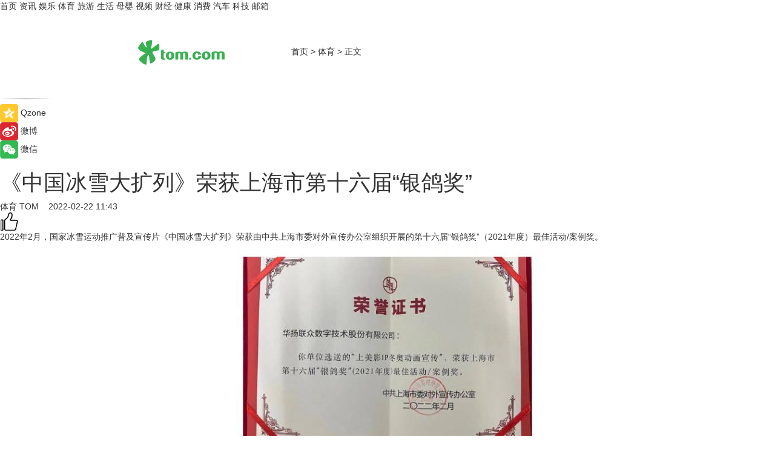

--- FILE ---
content_type: text/html
request_url: https://sports.tom.com/202202/4911750955.html
body_size: 8422
content:
<!DOCTYPE html>
<html xmlns="http://www.w3.org/1999/xhtml"  lang="zh-CN" >

<!-- openCMs sreach -->
<head>
    <meta http-equiv="Content-Type" content="text/html; charset=UTF-8">
	<meta name="viewport" content="width=device-width, initial-scale=1.0">
    <meta http-equiv="X-UA-Compatible" content="IE=edge,chrome=1" >
	<meta name="referrer" content="unsafe-url" />
	<meta name="robots" content="index, follow">
   
    <title> 《中国冰雪大扩列》荣获上海市第十六届“银鸽奖”_TOM体育</title><meta name="Description" content="2022年2月，国家冰雪运动推广普及宣传片《中国冰雪大扩列》荣获由中共上海市委对外宣传办公室组织开展的第十六届“银鸽奖”（2021年度）最佳活动/案例奖。">
        <meta name="keywords" content="中国冰雪大扩列,银鸽奖,开展,国家冰雪运动推广普及宣传片,宣传">
        <meta name="Imageurl" content="">
        <meta property="og:type" content="article"/>
        <meta property="og:title" content=" 《中国冰雪大扩列》荣获上海市第十六届“银鸽奖”"/>
        <meta property="og:description" content="2022年2月，国家冰雪运动推广普及宣传片《中国冰雪大扩列》荣获由中共上海市委对外宣传办公室组织开展的第十六届“银鸽奖”（2021年度）最佳活动/案例奖。"/>
        <meta property="og:image" content=""/>
        <meta property="og:url" content="https://sports.tom.com/202202/4911750955.html"/>
        <meta property="og:release_date" content="2022-02-22 11:43"/>
    <link rel="canonical" href="https://sports.tom.com/202202/4911750955.html"/>
	<meta name="applicable-device" content="pc,mobile">
	
    <!--加载图标-->
	   	 <link href="https://www.tom.com/system/modules/my.opencms.news/resources/tom/bootstrap/css/bootstrap.min.css" rel="stylesheet" type="text/css">
   	  <link href="//www.tom.com/system/modules/my.opencms.news/resources/pc/css/newcontent_auto3.css?v=5" rel="stylesheet" type="text/css">
   
	
</head>
<body>
<input  type="hidden"  value ="0" id="sltop"/>
<input  type="hidden"  value ="1193" id="jsonid"/>
<input  type="hidden"  value="/sports/" id="category">
<div class="index_nav">
   <div class="index_nav_child">
<div class="index_nav_left">
<a href="//www.tom.com" title="TOM首页" id="shouye">首页</a>
<a href="//news.tom.com" title="TOM资讯" id="news">资讯</a>
<!--
<a href="//lookin.tom.com/" title="LOOKin" id="LOOKin">LOOKin</a>
-->
<a href="//ent.tom.com" title="TOM娱乐" id="ent" >娱乐</a>
<a href="//sports.tom.com" title="TOM体育" id="sports">体育</a>
<!--<a href="//star.tom.com" title="TOM明星" id="gossip">明星</a>-->
<!--<a href="//fashion.tom.com" title="TOM时尚" id="fashion">时尚</a>-->
<a href="//travel.tom.com" id="travel" title="TOM旅游">旅游</a>
<a href="//life.tom.com" title="TOM生活" id="life">生活</a>
<a href="//baby.tom.com" title="TOM母婴" id="baby">母婴</a>
<!--<a href="//marketing.tom.com" title="TOM营销" id="marketing">营销</a>-->
<!--<a href="//vip.tom.com" title="TOM邮箱" id="mail" target="_blank">邮箱</a>-->
<!--<a href="//biz.tom.com" id="biz" title="TOM商业">商业</a>-->
<a href="//v.tom.com" id="tv" target="_blank" title="TOM视频">视频</a>
<a href="//finance.tom.com" id="finance" title="TOM财经">财经</a>
<a href="//health.tom.com" id="health" title="TOM健康">健康</a>
<!--
<a href="//joke.tom.com" id="joke" title="TOM段子">段子</a>
-->
<a href="//xiaofei.tom.com" title="TOM消费" id="xiaofei">消费</a>
<a href="//car.tom.com" title="TOM汽车" id="car">汽车</a>
<!--<a href="//www.ule.com" title="TOM购物" target="_blank">购物</a>-->
<a href="//tech.tom.com" title="TOM科技" id="tech">科技</a>
<a href="//vip.tom.com/" title="TOM邮箱" target="_blank" id="vipmail">邮箱</a>
</div>
</div>
</div>
<div class="content_nav" id="content_nav">
    <div class="content_nav_box">
        <!--二维码-->
        <div id="qrcode" style="width:200px;height:200px;position:fixed;left:50%;top:50%; display:none;margin-left:-100px;margin-top:-100px;">aaa</div>
        <a class="back_arrow" id="back_arrow" href="javascript:history.back(-1)"><img src="https://www.tom.com/system/modules/my.opencms.news/resources/pc/pic/back_arow.png" alt></a>
        <a class="back_hot" id="back_hot" href="javascript:history.back(-1)"><img src="https://www.tom.com/system/modules/my.opencms.news/resources/pc/pic/tom_back.png" alt></a>
        <span class="tom_pc_logo"  href="https://www.tom.com"><img src="https://www.tom.com/system/modules/my.opencms.news/resources/pc/pic/tom_pc_logo.png" alt="logo"></span>
        <span class="tom_com_logo"><a href="https://www.tom.com/index2.html"> <img src="https://www.tom.com/system/modules/my.opencms.news/resources/tom/tomLogo1.png" alt="logo" ></a></span>
        <img class="tom_share" data-toggle="modal" data-target=".bs-example-modal-lg" src="//www.tom.com/system/modules/my.opencms.news/resources/pc/pic/tom_share.png" style="display: none;" alt>
		<a class="nav_left01" href="https://www.tom.com" title="网站首页" target="_blank">首页</a>
		<span class="nav_left01">&gt</span>
        <a class="nav_left01" href="https://sports.tom.com" title="TOM体育" target="_blank">体育</a>
        <span class="nav_left01">&gt</span>
        <span class="nav_left01">正文</span>
        <span class="share_btn" name="sharebtn"  id="sharebtn" onclick="shareopen()"><img src="//www.tom.com/system/modules/my.opencms.news/resources/pc/pic/share_btn.png" alt></span>
        <div class="right_search_box" style="display:none;">
            <input value="">
            <span class="search_box_btn"><img src="//www.tom.com/system/modules/my.opencms.news/resources/pc/pic/search_btn_icon.png" alt></span>
        </div>
    </div>
</div>
<div class="wxAlert" style="display:none;z-index:9999;padding: 15px;border-radius: 3px; width:240px;height:67px;background:rgba(19,23,31,0.8);position:fixed;top:50%;left:50%;margin-top:-33.5px;margin-left:-120px;font-size:13px;color:#fff;">
    <img style="width:10px;height:9.5px;position:absolute;top:5px;right:5px;" src="https://www.tom.com/system/modules/my.opencms.news/resources/pc/pic/wx_close.png" alt>
    点击下方菜单栏  “ <img src="https://www.tom.com/system/modules/my.opencms.news/resources/shareios3.png" class="sharicoimg"  style="width: 27px; height: 27px;vertical-align: middle;" alt> ” 选择 “分享”， 把好文章分享出去!
</div>


<!-- 微信提示 -->
<div class="modal fade " id="wxmyModal" tabindex="-1" role="dialog" aria-labelledby="wxmyModalLabel" aria-hidden="true" >
    <div class="modal-dialog" >
        <img src="https://www.tom.com/system/modules/my.opencms.news/resources/shareios2.png" style="right: 0; float: right; width: 94px;margin-top:30px; margin-right:18px" alt>

        <div class="modal-content amodal-content" style="top: 250px; border:0px; width: 240px;height: 86px;left: 50%; margin-top: -33.5px;margin-left: -120px;font-size: 15px;color: rgb(255, 255, 255);background:rgba(19,23,31,0.8);padding: 4px;box-sizing: content-box;" >
            <button type="button" class="close closea" data-dismiss="modal" aria-hidden="true"  style="color: #fff;font-weight: normal; opacity: 1;">
                &times;
            </button>

            <div class="modal-body" style="padding-top:25px; text-align: center;">
                请点击右上角选择分享，把好文章分享出去
            </div>

        </div>
    </div>
</div>
<!--分享模态框-->
<div class="modal tomShare_modal fade bs-example-modal-lg tomShare_modalbs" tabindex="-1" role="dialog" aria-labelledby="myLargeModalLabel">
    <div style="margin:0;" class="modal-dialog modal-lg" role="document">
        <div class="modal-content">
            <div style="font-size:12px;" class="row text-center tomShare_modalbshe">
                <div data-dismiss="modal" class="col-xs-3"  id="pyq">
                    <img src="https://www.tom.com/system/modules/my.opencms.news/resources/pc/pic/tom_pyq.png" alt>
                    <div style="margin-top: 6px;" class="row">
                        <div class="col-xs-12">朋友圈</div>
                    </div>
                </div>
                <div data-dismiss="modal" class="col-xs-3"  id="wx">
                    <img  src="https://www.tom.com/system/modules/my.opencms.news/resources/pc/pic/tom_wechat.png" alt>
                    <div style="margin-top: 6px;" class="row">
                        <div class="col-xs-12">微信好友</div>
                    </div>
                </div>
                <div data-dismiss="modal" class="col-xs-3" id="qzone" onclick="shareToQzone()">
                    <img  src="//www.tom.com/system/modules/my.opencms.news/resources/pc/pic/tom_space.png" alt >
                    <div style="margin-top: 6px;" class="row">
                        <div class="col-xs-12">QQ空间</div>
                    </div>
                </div>
                <div data-dismiss="modal" class="col-xs-3" id="qq" onclick="shareToQQ()">
                    <img  src="https://www.tom.com/system/modules/my.opencms.news/resources/pc/pic/tom_qq1.png" alt>
                    <div style="margin-top: 6px;" class="row">
                        <div class="col-xs-12">QQ</div>
                    </div>
                </div>
            </div>
            <div style="" class="row">
                <div data-dismiss="modal" style="" class="col-xs-12 text-center tomShare_modalfb">
                    取消
                </div>
            </div>
        </div>
    </div>
</div>
<!--文章内容部分-->
<div class="content_body_box">
    <div class="content_body_left" id="content_body_left">
        <div class="scan_box">
            <div class="scan_box_text"></div>
            <div class="scan_box_img" id="scan_box_img"></div>
        </div>
        <div class="left_line"><img src="https://www.tom.com/system/modules/my.opencms.news/resources/pc/pic/left_line.png" alt></div>
        <div class="kongjian_share">
            <span class="kongjian_share_img"><img src="https://www.tom.com/system/modules/my.opencms.news/resources/pc/pic/kongjian_share.png" alt></span>
            <span class="kongjian_share_text">Qzone</span>
        </div>
        <div class="weibo_share">
            <span class="weibo_share_img"><img src="https://www.tom.com/system/modules/my.opencms.news/resources/pc/pic/weibo_share.png" alt></span>
            <span class="weibo_share_text">微博</span>
        </div>
        <div class="weixin_share">
            <span class="weixin_share_img"><img src="https://www.tom.com/system/modules/my.opencms.news/resources/pc/pic/weixin_share.png" alt></span>
            <span class="weixin_share_text">微信</span>
            <span class="weixin_share_scan" id="weixin_share_scan">
				</span>
        </div>
    </div>
    <div class="content_body_center" id="content_body_center">
        <div class="content_news_box">
            <h1 class="news_box_title news_box_title1"> 《中国冰雪大扩列》荣获上海市第十六届“银鸽奖”</h1>

                <!-- 写下想法弹出框 -->
                <div id="alert_share" style="display:none;border-color:rgba(66,66,66,0.1);background-color:#fff;box-shadow: 4px 7px 9px -8px rgb(66,66,66);color:#000000;" class="alert alert-success alert-dismissable fade in">
                    <button style="top: -13px;right: -26px;outline: 0;" type="button" class="close" aria-hidden="true">
                        &times;
                    </button>
                    <img style="width:14px;height:14px;" src="https://www.tom.com/system/modules/my.opencms.news/resources/pc/pic/tom_check.png" alt >
                    <strong>为推荐给更多人</strong>
                    <strong data-toggle="modal"  class="setdata" data-target=".bs-example-modal-lg" style="color:#31ba52;" >分享写下你的想法></strong>
                </div>
				
				  
				<div class="news_box_inforlinre">
				<div class="news_box_inforlinreab"></div>
                <div class="news_box_infor">
				<span class="formtag">体育</span>
				 <span class="infor_from infor_froma">

								<a class="infor_from_a" href="/sourcelink.html?linkfrom=http://www.tom.com"  target="_blank"            rel="nofollow">
											TOM  &nbsp;&nbsp;</a>
									</span>
						<span class="infor_time">
							2022-02-22 11:43</span>
                   
                    <!--点赞新样式-->
                     	<div class="tom_fabulous tom_fabulousa">
                        <div class="tom_fabulousdiv" id="m_like">
                            <img class="tom_fabulousimg" src="https://www.tom.com/system/modules/my.opencms.news/resources/tom/phone_noclick.png" alt ><span class="tom_fabulousspan" id="num"></span>
                        </div>

                    </div>
                </div>
                <div class="news_box_text">
                    <html>
 <head></head>
 <body>
  <p>2022年2月，国家冰雪运动推广普及宣传片《中国冰雪大扩列》荣获由中共上海市委对外宣传办公室组织开展的第十六届“银鸽奖”（2021年度）最佳活动/案例奖。</p> 
  <center>
   <img src="https://imgs.tom.com/whyz/202202//4911750955/CONTENT9c6a9f021d564e6f.jpg" alt=" 《中国冰雪大扩列》荣获上海市第十六届“银鸽奖”" border="0">
  </center>
  <center>
   <img src="https://imgs.tom.com/whyz/202202//4911750955/CONTENT6949281e21519a5b.jpg" alt=" 《中国冰雪大扩列》荣获上海市第十六届“银鸽奖”" border="0">
  </center> 
  <p>2019年时逢祖国七十华诞，为积极响应国家体育总局的号召，贯彻落实《关于以2022年北京冬奥会为契机大力发展冰雪运动的意见》精神，国家体育总局冬季运动管理中心携手上海美术电影制片厂、华扬联众献礼，共同打造《中国冰雪大扩列》，与陪伴我们成长的二次元伙伴一起，助力中国冰雪运动蓬勃发展，致敬我们的“国产童心”，祝福我们伟大的祖国生日快乐。该短片一经推出便引起全民热议，在国庆期间位列微博热搜第四名，并在在北京冬奥会开幕前夕再次被全网热推，在各大社交网站上获得大量转发与点赞。</p> 
  <p>孙悟空、哪吒、雪孩子、葫芦娃、蛋生、二郎神等陪伴了几代人成长的IP形象一一登场，以轻松活泼的方式向更多人展现冰雪运动的魅力，带动三亿人参与冰雪运动，扩列中国冰雪梦想，助力中国冰雪运动蓬勃发展。</p> 
  <p>&nbsp;</p>
 </body>
</html><!--增加原创提示-->
					<span id="adright" style="color: #ffffff;display:none">0</span>
                </div>
				</div>
				<div class="news_box_banner_pc1" style="margin-top: 10px;margin-bottom: 20px;">
					<a class="a_img_border" href="//game.tom.com?pop=1"  rel="nofollow"  ><img src="https://www.tom.com/system/modules/my.opencms.news/resources/pc/pic/banner/tem_pc1.jpg" alt/>
					<div class="guanggao">
						广告
					</div>
					</a>
				</div>
				
                <div class="news_box_operation">
				  <div class="news_box_report news_box_reporta"><a href="https://www.tom.com/partner/jubao.html" target="_blank" rel="nofollow">举报</a></div>
					 	<span class="infor_author">责任编辑：
							WY-BD</span>
                  
                    <div style="margin-top: 50px;text-align: center;">
                        <div style="display: inline-block;" id="pc_like">
                            <img src="https://www.tom.com/system/modules/my.opencms.news/resources/pc/pic/pc_noclick.png"   alt >
                            <p style="margin-top: 10px;" id="num"></p>
                        </div>
                    </div>
                </div>
				  <div class="news_box_operation_mhead" >
				  
				  </div>
                <div class="news_box_operation_m" style="text-align:right;font-size:13px;color:#666666;margin-bottom:20px;">
                    责任编辑：
                    WY-BD<!--<div style="margin-top: 40px;text-align: center;">
                        <div style="display: inline-block; border: 1px solid #c5c5c5; border-radius: 51px; padding: 5px; min-width: 134px; font-size: 16px; cursor: pointer; color: #4f5054;" id="m_like">
                            <img style="vertical-align: middle;width: 20px;" src="//www.tom.com/system/modules/my.opencms.news/resources/tom/phone_noclick.png"><span style="margin-top: 10px;vertical-align: middle;padding-left: 5px;" id="num">赞</span>
                        </div>

                    </div>-->

                </div>
            <!-- app分享-->
            <div class="news_box_share" id="news_box_share">
                <div id="sharetxt" class="share_title" >
                    <span>————</span>&nbsp;&nbsp;&nbsp;&nbsp;分享到&nbsp;&nbsp;&nbsp;&nbsp;<span>————</span>
                </div>
                <div id="sharebtn4" class="contect_share">
                    <div class="share_platform">
                        <div class="share_weixin"><a id="wx" onclick="shareToWx()">
                            <div><img src="https://www.tom.com/system/modules/my.opencms.news/resources/pc/pic/weixin3.png"></div>
                            <div class="share_text">微信好友</div>
                        </a>
                        </div>
                        <div class="share_quan"><a id="pyq" onclick="shareToWxpyq()">
                            <div><img src="https://www.tom.com/system/modules/my.opencms.news/resources/pc/pic/quan3.png"></div>
                            <div class="share_text">朋友圈</div>
                        </a>
                        </div>
                        <div class="share_qq"><a id="qq" onclick="shareToQQ()">
                            <div><img src="https://www.tom.com/system/modules/my.opencms.news/resources/pc/pic/QQ3.png"></div>
                            <div class="share_text">QQ好友</div>
                        </a>
                        </div>
                        <div class="share_kongjian"><a id="qzone" onclick="shareToQzone()">
                            <div><img src="https://www.tom.com/system/modules/my.opencms.news/resources/pc/pic/kongjian3.png"></div>
                            <div class="share_text">QQ空间</div>
                        </a>
                        </div>
                        <script id="app" type="text/javascript"></script>
                    </div>
                </div>
            </div>
            <div class="news_box_banner_pc"></div>
        </div>
		
		  <div class="news_box_banner_phone">
       
    </div>
		
			
		<div class="shoujiline"></div>
		<div class="shouji">
			<div class="pic_news_title">
				<span class="mrelation_titlespanicom">&nbsp;</span>
				<span class="mrelation_titlespan">相关推荐</span>
			</div>
			<div class='three_image_news'>        <a href='//news.tom.com/202511/4881932700.html'>            <div class='news_title'>高能环境荣获2025年度环境保护科学技术奖科技进步二等奖 </div>            <div class='news_pic3'>                <img class='pic1' src='https://imgs.tom.com/whyz/202511/4881932700/THUMBNAIL73345d2361f76268.jpeg' alt='高能环境荣获2025年度环境保护科学技术奖科技进步二等奖 '>                <img class='pic2' src='https://imgs.tom.com/whyz/202511/4881932700/THUMBNAILe0512f0ee7099b08.jpeg' alt='高能环境荣获2025年度环境保护科学技术奖科技进步二等奖 '>                <img class='pic2' src='https://imgs.tom.com/whyz/202511/4881932700/THUMBNAIL7a4d5bb00ebe0c53.jpeg' alt='高能环境荣获2025年度环境保护科学技术奖科技进步二等奖 '>            </div>        </a>        <div class='news_infor'>            <div class='source'>                <span>TOM</span>            </div>            <span class='push_time'>11-25 10:50</span>        </div>    </div><div class='three_image_news'>        <a href='//travel.tom.com/202511/4294970867.html'>            <div class='news_title'>来自北纬45度的浪漫！哈尔滨冰雪集体婚礼新人征集进行中 </div>            <div class='news_pic3'>                <img class='pic1' src='https://imgs.tom.com/whyz/202511/4294970867/THUMBNAIL3616546acb0dc77d.jpg' alt='来自北纬45度的浪漫！哈尔滨冰雪集体婚礼新人征集进行中 '>                <img class='pic2' src='https://imgs.tom.com/whyz/202511/4294970867/THUMBNAILe643309247d6867c.jpg' alt='来自北纬45度的浪漫！哈尔滨冰雪集体婚礼新人征集进行中 '>                <img class='pic2' src='https://imgs.tom.com/whyz/202511/4294970867/THUMBNAIL6caf7c25a5cb528a.jpeg' alt='来自北纬45度的浪漫！哈尔滨冰雪集体婚礼新人征集进行中 '>            </div>        </a>        <div class='news_infor'>            <div class='source'>                <span>TOM</span>            </div>            <span class='push_time'>11-18 16:39</span>        </div>    </div><div class='news'>        <div class='news-left'>            <div class='desc' style='vertical-align: middle;'>                <div class='news_left_title'><a href='//news.tom.com/202511/4550885950.html'>加密“空中快线”、免费托运雪具：东航全力服务哈尔滨“冰雪经济” </a>                </div>                <div class='footer' style='float: left;margin-top:5px;'>                    <div class='footer_source'>                        <a href='http://www.tom.com' target='_self' rel='nofollow'>TOM</a>                    </div>                </div>                <span class='push_time push_timea' style='line-height:19px;margin-top:10px'>11-21 14:50</span></div>        </div>        <a href='//news.tom.com/202511/4550885950.html'>            <div class='pic'>                <img class='pic1' src='https://imgs.tom.com/whyz/202511/4550885950/THUMBNAIL5e87bbfecbb5274e.jpg' alt='加密“空中快线”、免费托运雪具：东航全力服务哈尔滨“冰雪经济” '>            </div>        </a>    </div><div class='news'>        <div class='news-left'>            <div class='desc' style='vertical-align: middle;'>                <div class='news_left_title'><a href='//news.tom.com/202511/4549896858.html'>中荷人寿荣获2025年“年度卓越成长价值公司”奖 </a>                </div>                <div class='footer' style='float: left;margin-top:5px;'>                    <div class='footer_source'>                        <a href='http://www.tom.com' target='_self' rel='nofollow'>TOM</a>                    </div>                </div>                <span class='push_time push_timea' style='line-height:19px;margin-top:10px'>11-21 14:51</span></div>        </div>        <a href='//news.tom.com/202511/4549896858.html'>            <div class='pic'>                <img class='pic1' src='https://imgs.tom.com/whyz/202511/4549896858/THUMBNAIL52fcbc3da92db5fa.jpeg' alt='中荷人寿荣获2025年“年度卓越成长价值公司”奖 '>            </div>        </a>    </div><div class='news'>        <div class='news-left'>            <div class='desc' style='vertical-align: middle;'>                <div class='news_left_title'><a href='//news.tom.com/202511/4908341344.html'>“冰雪奇缘世界”2026年3月29日揭幕，巴黎迪士尼新旗舰园区正式开放 </a>                </div>                <div class='footer' style='float: left;margin-top:5px;'>                    <div class='footer_source'>                        <a href='http://www.tom.com' target='_self' rel='nofollow'>TOM</a>                    </div>                </div>                <span class='push_time push_timea' style='line-height:19px;margin-top:10px'>11-25 18:12</span></div>        </div>        <a href='//news.tom.com/202511/4908341344.html'>            <div class='pic'>                <img class='pic1' src='https://imgs.tom.com/whyz/202511/4908341344/THUMBNAIL8e96b10a40b69351.jpeg' alt='“冰雪奇缘世界”2026年3月29日揭幕，巴黎迪士尼新旗舰园区正式开放 '>            </div>        </a>    </div></div>
		
		<div class="recommend_text">
		      <div class="relation_title" id="list-container">
		          <span style=""  class="relation_titlespanico">&nbsp;</span>
		          <span style="" class="relation_titlespan">热点精选</span>
		      </div>
		   <div class='item-container item-none item-noneb'><div class='divh4'><a target='_blank' href='//news.tom.com/202511/4910998643.html'>首款鸿蒙全场景独家游戏《太吾绘卷》官宣！华为Mate X7定义跨端游戏新范式</a></div><ul><li class='item-center'><a class='a_img_border' target='_blank' href='//news.tom.com/202511/4910998643.html'><img class='item-img' src='https://imgs.tom.com/whyz/202511/4910998643/THUMBNAIL6d2941ad4fc05151.jpg' alt='首款鸿蒙全场景独家游戏《太吾绘卷》官宣！华为Mate X7定义跨端游戏新范式'></a></li><li class='item-center'><a class='a_img_border' target='_blank' href='//news.tom.com/202511/4910998643.html'><img class='item-img' src='https://imgs.tom.com/whyz/202511/4910998643/THUMBNAILa7f5036c6330197c.jpg' alt='首款鸿蒙全场景独家游戏《太吾绘卷》官宣！华为Mate X7定义跨端游戏新范式'></a></li><li class='item-center'><a class='a_img_border' target='_blank' href='//news.tom.com/202511/4910998643.html'><img class='item-img' src='https://imgs.tom.com/whyz/202511/4910998643/THUMBNAILe0243d3ff748e0c4.jpg' alt='首款鸿蒙全场景独家游戏《太吾绘卷》官宣！华为Mate X7定义跨端游戏新范式'></a></li></ul><div class='item-bottom'><p class='soddd'><a href=http://www.tom.com target='_blank' rel='nofollow' class='source_text'>TOM</a><span class='publish-time publish-timepc'>2025-11-25 18:56</span><span class='publish-time publish-timemb'>11-25 18:56</span></p></div></div><div class='item-container item-none item-noned'><ul class='tem-nonere'><li class='item-left'><a  class='a_img_border'  target='_blank' href='//news.tom.com/202511/4911380179.html'><img class='item-img' src='https://imgs.tom.com/whyz/202511/4911380179/THUMBNAIL79dfd338bfd6d732.jpeg' alt='优衣库北京龙湖长楹天街店 11 月 28 日焕新开业'></a></li><li class='item-right'><div class='divh4'><a target='_blank' href='//news.tom.com/202511/4911380179.html'>优衣库北京龙湖长楹天街店 11 月 28 日焕新开业</a></div><p class='soddd'><a href=http://www.tom.com target='_blank' rel='nofollow' class='source_text'>TOM</a><span class='publish-time publish-timepc'>2025-11-25 18:55</span><span class='publish-time publish-timemb'>11-25 18:55</span></p></li></ul></div><div class='item-container item-none item-noneb'><div class='divh4'><a target='_blank' href='//news.tom.com/202511/4911512046.html'>双11全网销售额破3788万，乌江榨菜实力领跑佐餐赛道</a></div><ul><li class='item-center'><a class='a_img_border' target='_blank' href='//news.tom.com/202511/4911512046.html'><img class='item-img' src='https://imgs.tom.com/whyz/202511/4911512046/THUMBNAIL0276cbe650377880.jpeg' alt='双11全网销售额破3788万，乌江榨菜实力领跑佐餐赛道'></a></li><li class='item-center'><a class='a_img_border' target='_blank' href='//news.tom.com/202511/4911512046.html'><img class='item-img' src='https://imgs.tom.com/whyz/202511/4911512046/THUMBNAIL3daf18c8b994fb13.jpeg' alt='双11全网销售额破3788万，乌江榨菜实力领跑佐餐赛道'></a></li><li class='item-center'><a class='a_img_border' target='_blank' href='//news.tom.com/202511/4911512046.html'><img class='item-img' src='https://imgs.tom.com/whyz/202511/4911512046/THUMBNAILe22e73068b40f810.jpeg' alt='双11全网销售额破3788万，乌江榨菜实力领跑佐餐赛道'></a></li></ul><div class='item-bottom'><p class='soddd'><a href=http://www.tom.com target='_blank' rel='nofollow' class='source_text'>TOM</a><span class='publish-time publish-timepc'>2025-11-25 18:54</span><span class='publish-time publish-timemb'>11-25 18:54</span></p></div></div><div class='item-container item-none item-noneb'><div class='divh4'><a target='_blank' href='//news.tom.com/202511/4911598018.html'>珀莱雅与浙江大学强强联手，共建联合实验室攻关皮肤抗衰前沿</a></div><ul><li class='item-center'><a class='a_img_border' target='_blank' href='//news.tom.com/202511/4911598018.html'><img class='item-img' src='https://imgs.tom.com/whyz/202511/4911598018/THUMBNAIL83a5711dcd29fbb4.jpg' alt='珀莱雅与浙江大学强强联手，共建联合实验室攻关皮肤抗衰前沿'></a></li><li class='item-center'><a class='a_img_border' target='_blank' href='//news.tom.com/202511/4911598018.html'><img class='item-img' src='https://imgs.tom.com/whyz/202511/4911598018/THUMBNAIL11277c442d3b3aea.jpeg' alt='珀莱雅与浙江大学强强联手，共建联合实验室攻关皮肤抗衰前沿'></a></li><li class='item-center'><a class='a_img_border' target='_blank' href='//news.tom.com/202511/4911598018.html'><img class='item-img' src='https://imgs.tom.com/whyz/202511/4911598018/THUMBNAIL9080afa9cd12ee48.jpeg' alt='珀莱雅与浙江大学强强联手，共建联合实验室攻关皮肤抗衰前沿'></a></li></ul><div class='item-bottom'><p class='soddd'><a href=http://www.tom.com target='_blank' rel='nofollow' class='source_text'>TOM</a><span class='publish-time publish-timepc'>2025-11-25 18:54</span><span class='publish-time publish-timemb'>11-25 18:54</span></p></div></div><div class='item-container item-none item-noned'><ul class='tem-nonere'><li class='item-left'><a  class='a_img_border'  target='_blank' href='//news.tom.com/202511/4911668624.html'><img class='item-img' src='https://imgs.tom.com/whyz/202511/4911668624/THUMBNAILa8e37046b68e9ee2.jpeg' alt='从绿色工厂到绿色生态：慕思上市后上演绿色制造进化论'></a></li><li class='item-right'><div class='divh4'><a target='_blank' href='//news.tom.com/202511/4911668624.html'>从绿色工厂到绿色生态：慕思上市后上演绿色制造进化论</a></div><p class='soddd'><a href=http://www.tom.com target='_blank' rel='nofollow' class='source_text'>TOM</a><span class='publish-time publish-timepc'>2025-11-25 18:53</span><span class='publish-time publish-timemb'>11-25 18:53</span></p></li></ul></div><div class='item-container item-none item-noneb'><div class='divh4'><a target='_blank' href='//news.tom.com/202511/4900907304.html'>闪开来电在行业论坛重磅发声，携手头部品牌共话充换电未来 </a></div><ul><li class='item-center'><a class='a_img_border' target='_blank' href='//news.tom.com/202511/4900907304.html'><img class='item-img' src='https://imgs.tom.com/whyz/202511/4900907304/THUMBNAILdb9aa9bee9a136ed.jpg' alt='闪开来电在行业论坛重磅发声，携手头部品牌共话充换电未来 '></a></li><li class='item-center'><a class='a_img_border' target='_blank' href='//news.tom.com/202511/4900907304.html'><img class='item-img' src='https://imgs.tom.com/whyz/202511/4900907304/THUMBNAIL9d7a63c17e8d90a3.jpg' alt='闪开来电在行业论坛重磅发声，携手头部品牌共话充换电未来 '></a></li><li class='item-center'><a class='a_img_border' target='_blank' href='//news.tom.com/202511/4900907304.html'><img class='item-img' src='https://imgs.tom.com/whyz/202511/4900907304/THUMBNAILa44127cd60304247.jpg' alt='闪开来电在行业论坛重磅发声，携手头部品牌共话充换电未来 '></a></li></ul><div class='item-bottom'><p class='soddd'><a href=http://www.tom.com target='_blank' rel='nofollow' class='source_text'>TOM</a><span class='publish-time publish-timepc'>2025-11-25 18:12</span><span class='publish-time publish-timemb'>11-25 18:12</span></p></div></div><div class='item-container item-none item-noned'><ul class='tem-nonere'><li class='item-left'><a  class='a_img_border'  target='_blank' href='//news.tom.com/202511/4908341344.html'><img class='item-img' src='https://imgs.tom.com/whyz/202511/4908341344/THUMBNAIL8e96b10a40b69351.jpeg' alt='“冰雪奇缘世界”2026年3月29日揭幕，巴黎迪士尼新旗舰园区正式开放 '></a></li><li class='item-right'><div class='divh4'><a target='_blank' href='//news.tom.com/202511/4908341344.html'>“冰雪奇缘世界”2026年3月29日揭幕，巴黎迪士尼新旗舰园区正式开放 </a></div><p class='soddd'><a href=http://www.tom.com target='_blank' rel='nofollow' class='source_text'>TOM</a><span class='publish-time publish-timepc'>2025-11-25 18:12</span><span class='publish-time publish-timemb'>11-25 18:12</span></p></li></ul></div><div class='item-container item-none item-noneb'><div class='divh4'><a target='_blank' href='//news.tom.com/202511/4908339435.html'>全国人类工效学标准化委员会2025年会召开，工作组权威专家到访米乔！ </a></div><ul><li class='item-center'><a class='a_img_border' target='_blank' href='//news.tom.com/202511/4908339435.html'><img class='item-img' src='https://imgs.tom.com/whyz/202511/4908339435/THUMBNAILa0b5f455ef3ca2b7.jpeg' alt='全国人类工效学标准化委员会2025年会召开，工作组权威专家到访米乔！ '></a></li><li class='item-center'><a class='a_img_border' target='_blank' href='//news.tom.com/202511/4908339435.html'><img class='item-img' src='https://imgs.tom.com/whyz/202511/4908339435/THUMBNAIL6b4e8a7135508d89.jpeg' alt='全国人类工效学标准化委员会2025年会召开，工作组权威专家到访米乔！ '></a></li><li class='item-center'><a class='a_img_border' target='_blank' href='//news.tom.com/202511/4908339435.html'><img class='item-img' src='https://imgs.tom.com/whyz/202511/4908339435/THUMBNAILcc26737339f75235.jpeg' alt='全国人类工效学标准化委员会2025年会召开，工作组权威专家到访米乔！ '></a></li></ul><div class='item-bottom'><p class='soddd'><a href=http://www.tom.com target='_blank' rel='nofollow' class='source_text'>TOM</a><span class='publish-time publish-timepc'>2025-11-25 18:11</span><span class='publish-time publish-timemb'>11-25 18:11</span></p></div></div></div> 
		   <div class="newdixian">
        人家也是有底线的啦~
    </div>
		
    </div>

  
  
   
  
  
    <div class="content_body_right" id="content_body_right">
		 <div class="body_right_banner" id="body_right_banner"><div class="guanggao" style="display:none">广告</div>
        </div>
	
        <div class="recommend_pic_news" id="recommend_pic_news">
            <div class="pic_news_title">相关推荐</div>

            <div class='pic_news01'><a href='//news.tom.com/202511/4881932700.html' target='_blank' title='高能环境荣获2025年度环境保护科学技术奖科技进步二等奖 '><img src='https://imgs.tom.com/whyz/202511/4881932700/THUMBNAIL73345d2361f76268.jpeg' width='270' height='152' alt><p class='pic_news01_title'>高能环境荣获2025年度环境保护科学技术奖科技进步二等奖 </p></a></div><div class='friend_line'></div><div class='pic_news01'><a href='//travel.tom.com/202511/4294970867.html' target='_blank' title='来自北纬45度的浪漫！哈尔滨冰雪集体婚礼新人征集进行中 '><img src='https://imgs.tom.com/whyz/202511/4294970867/THUMBNAIL3616546acb0dc77d.jpg' width='270' height='152' alt><p class='pic_news01_title'>来自北纬45度的浪漫！哈尔滨冰雪集体婚礼新人征集进行中 </p></a></div><div class='friend_line'></div><div class='pic_news01'><a href='//news.tom.com/202511/4550885950.html' target='_blank' title='加密“空中快线”、免费托运雪具：东航全力服务哈尔滨“冰雪经济” '><img src='https://imgs.tom.com/whyz/202511/4550885950/THUMBNAIL5e87bbfecbb5274e.jpg' width='270' height='152' alt><p class='pic_news01_title'>加密“空中快线”、免费托运雪具：东航全力服务哈尔滨“冰雪经济” </p></a></div><div class='friend_line'></div><div class='pic_news01'><a href='//news.tom.com/202511/4549896858.html' target='_blank' title='中荷人寿荣获2025年“年度卓越成长价值公司”奖 '><img src='https://imgs.tom.com/whyz/202511/4549896858/THUMBNAIL52fcbc3da92db5fa.jpeg' width='270' height='152' alt><p class='pic_news01_title'>中荷人寿荣获2025年“年度卓越成长价值公司”奖 </p></a></div><div class='friend_line'></div><div class='pic_news01'><a href='//news.tom.com/202511/4908341344.html' target='_blank' title='“冰雪奇缘世界”2026年3月29日揭幕，巴黎迪士尼新旗舰园区正式开放 '><img src='https://imgs.tom.com/whyz/202511/4908341344/THUMBNAIL8e96b10a40b69351.jpeg' width='270' height='152' alt><p class='pic_news01_title'>“冰雪奇缘世界”2026年3月29日揭幕，巴黎迪士尼新旗舰园区正式开放 </p></a></div><div class='friend_line'></div></div>
       
         <div id="makeline"></div>
        <input type='hidden' id="markvalue"/>
        <div class="body_right_banner" id="body_right_bottom_banner"><div class="guanggao">广告</div>
        </div>
    </div>
</div>
	<span  id="back_top"></span>
	 <span class="ina_fhdb" id="ina_fhdb"><img src="//www.tom.com/system/modules/my.opencms.news/resources/tom/fhdb1.png" alt></span>

<div class="content_bottom_box">
<div class="content_bottom">
<div class="content_bottom_line"></div>
<div class="content_bottom1">
<a href="http://www.tomgroup.com/chs/" target="_blank" rel="nofollow">TOM集团</a>
<a href="//www.tom.com/partner/adserver.html" target="_blank" rel="nofollow">广告服务</a>
<a href="//www.tom.com/partner/jointom.html" target="_blank" rel="nofollow">加入TOM</a>
</div>
<div class="content_bottom2">Copyright © 2018 TOM.COM Corporation, All Rights Reserved 新飞网版权所有</div>
</div>
</div>




    <script src="//www.tom.com/system/modules/my.opencms.news/resources/tom/pc/js/jquery-3.2.1.min.js"></script> 
  <script src="//www.tom.com/system/modules/my.opencms.news/resources/pc/minjs/jquery.cookie.min.js"></script> 
      <script src="//www.tom.com/system/modules/my.opencms.news/resources/pc/js/in_content_auto_nav.js"></script>
	    <script src="//www.tom.com/system/modules/my.opencms.news/resources/pc/js/in_content_auto.js?v=9"></script>
    <script type="text/javascript" src="https://www.tom.com/system/modules/my.opencms.news/resources/pc/js/qrcode.min.js"></script>
	  <script src="https://www.tom.com/system/modules/my.opencms.news/resources/pc/minjs/get_track.min.js"></script> 
    <script src="//www.tom.com/system/modules/my.opencms.news/resources/tom/test/js/bootstrap.min.js" charset="utf-8"></script> 
	
	 
</body>
</html>
